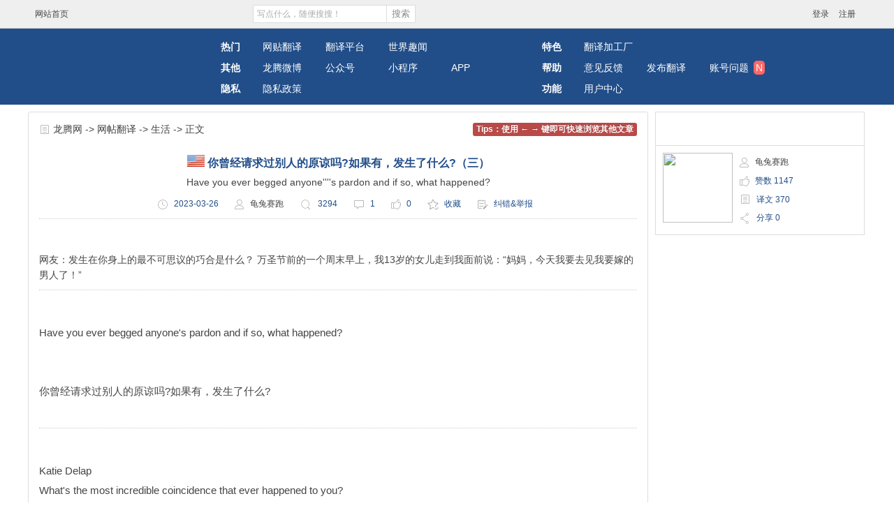

--- FILE ---
content_type: text/html; charset=utf-8
request_url: https://www.ltaaa.cn/article/39711
body_size: 17326
content:
<!DOCTYPE html>
<html>
<head>
<title>你曾经请求过别人的原谅吗?如果有，发生了什么?（三）-网帖翻译-龙腾网</title>
<meta name="keywords" content="请求,原谅" />
<meta name="description" content="网友：发生在你身上的最不可思议的巧合是什么？
万圣节前的一个周末早上，我13岁的女儿走到我面前说：“妈妈，今天我要去见我要嫁的男人了！”"/>
<meta http-equiv="Content-Type" content="text/html; charset=utf-8"/>
<meta http-equiv="Cache-Control"  content="no-transform" />
<meta http-equiv="Cache-Control"  content="no-siteapp" />
<meta name="mobile-agent" content="format=xhtml;url=https://m.ltaaa.cn/article/39711">
<meta name="applicable-device" content="pc">
<link rel="canonical" href="https://www.ltaaa.cn/article/39711"/>
<link href="/static/home/min/css/article.min.css?v=20250514" rel="stylesheet" type="text/css"/>
<script src="/static/home/min/js/article.min.js?v=20250514"></script>
</head>
<body>
	<div class="header">
        <div class="fix-top">
            <div class="topNav">
                <ul><li><a href="/">网站首页</a></li></ul>
                <form action="/search/translate" method="get"><input type="text" class="inputSearch" name="s" placeholder="写点什么，随便搜搜！"><input type="submit" class="sbt" value=" 搜索 " /></form>
                <div class="user"><a href="https://account.ltaaa.cn?referer=https%3A%2F%2Fwww.ltaaa.cn%2Farticle%2F39711" rel="external nofollow">登录</a><a href="https://account.ltaaa.cn/user/register?referer=https%3A%2F%2Fwww.ltaaa.cn%2Farticle%2F39711" rel="external nofollow">注册</a></div>
                <div class="clear"></div>
            </div>
        </div>
        <div class="hNav">
        	<div class="logo"></div>
            <ul>
                <li><span>热门</span><a href="/article">网贴翻译</a><a href="https://translate.ltaaa.cn/" rel="external nofollow">翻译平台</a><!--<a href="/picture">图说世界</a>--><a href="/article/curiosities">世界趣闻</a></li>
                <li><span>特色</span><a href="/translation">翻译加工厂</a><!--<a href="/video">原创视频</a>--></li>
                <li><span>其他</span><a href="https://weibo.com/ltaaa" rel="external nofollow" target="_blank">龙腾微博</a><a href="/about/client">公众号</a><a href="/about/client">小程序</a><a href="/about/client">APP</a></li>
                <li><span>帮助</span><a href="/plugin/freeback">意见反馈 </a><a href="/center/article">发布翻译 </a><!--<a href="/darkroom">小黑屋</a>--><a href="/plugin/account/feeback">账号问题 <label>N</label></a></li>
                <li><span>隐私</span><a href="/about/policy">隐私政策 </a></li>
                <li><span>功能</span><a href="/center">用户中心 </a></li>
            </ul>
        </div>
    </div>    <div class="post-container">
        <div class="main container">
            <div class="pleft">
                <div class="post-top">
                    <i class="iconfont icon-page"></i> <a href="/">龙腾网</a> -> <a href="/article">网帖翻译</a> -> <a href="/article/life">生活</a> -> 正文
                    <span class="tips label label-important"> Tips：使用 ←  → 键即可快速浏览其他文章</span>
                </div>
                <div class="post-body 39712 39710">
                    <div class="post-title 39711 391742 title">
                        <h1 title="你曾经请求过别人的原谅吗?如果有，发生了什么?（三）"><img src="https://img.ltaaa.cn/data/flag/2.gif"/> 你曾经请求过别人的原谅吗?如果有，发生了什么?（三）</h1>
                        <span class="en">Have you ever begged anyone&#039;&#039;&#039;&#039;s pardon and if so, what happened?</span>
                    </div>
                    <div class="post-param">
                        <i class="iconfont icon-time"></i> 2023-03-26
                        <i class="iconfont icon-user"></i> <a href="/author/391742" target="_blank">龟兔赛跑</a>
                        <i class="iconfont icon-search"></i> <span class="post-views">3294</span>
                        <i class="iconfont icon-comment"></i> <span class="post-comments">1</span>
                        <i class="iconfont icon-thumbsup"></i> <span class="post-praise">0</span>
                        <i class="iconfont icon-centericcollection icon-star-empty"></i> <span>收藏</span>
                        <i class="iconfont icon-daily-report"></i> <span>纠错&举报</span>
                    </div>
                    <div class="post-tip">译文简介</div>
                    <div class="post-description">
                        网友：发生在你身上的最不可思议的巧合是什么？
万圣节前的一个周末早上，我13岁的女儿走到我面前说：“妈妈，今天我要去见我要嫁的男人了！”
                    </div>
                    <div class="post-tip">正文翻译</div>
                    <div class="post-content content">
                                                                            <div class="box">
                                Have you ever begged anyone's pardon and if so, what happened?<br />
<br />
<br />
你曾经请求过别人的原谅吗?如果有，发生了什么?<br />
&nbsp;
                            </div>
                                            </div>
                    <div class="post-tip">评论翻译</div>
                    <div class="post-comment content">
                                                                            <div class="box">
                                Katie Delap<br />
What's the most incredible coincidence that ever happened to you?<br />
One morning the weekend before Halloween my 13-year-old daughter came up to me and said "Mom, today I'm going to meet the man I will marry!"<br />
"How could you possibly know that?" I asked this daughter (who had never been boy-crazy like her girlfriends nor ever had a boyfriend or date)."Because I've been asking and asking God who I would end up marrying, and this morning when I was praying, he told me I would meet my future husband today!" she answered matter-of-factly.<br />
Needless to say, fear struck my heart. My impressionable daughter believing this crazy idea would make for an interesting - if not scary - day! Today, I would definitely keep her close to me and keep a strict eye on her!<br />
That night I knew we had plans to take my daughter and her friends to a haunted house. I asked her if she thought she was going to marry one of her friends. She said "No, I'm sure it will be someone totally new that I've never met before." (Yikes, fear again.)<br />
Nothing eventful happened all day. But that evening the line waiting to go into the haunted house went down the street and around the block. The kids didn't seem to mind the long wait and goofed around in line and talked to others nearby. I kept a very close eye on my extremely attractive daughter (Come on, I AM her mom, but others think her attractive too). I suspiciously eyed every boy who talked to her!!!<br />
<br />
发生在你身上的最不可思议的巧合是什么？<br />
万圣节前的一个周末早上，我13岁的女儿走到我面前说：“妈妈，今天我要去见我要嫁的男人了！”<br />
“你怎么可能知道呢？”我问这个女儿（她从来没有像她的女朋友那样疯狂过，也从来没有男朋友或约会对象）。“因为我一直在问上帝我最终会嫁给谁，今天早上当我祈祷时，他告诉我今天会见到我未来的丈夫！”她实事求是地回答。<br />
不用说，恐惧袭击了我的心。我易受影响的女儿相信这个疯狂的想法会让这一天变得有趣——如果不是可怕的话！今天，我一定会把她留在我身边，严格盯着她!<br />
那天晚上，我知道我们计划带我女儿和她的朋友去鬼屋。我问她是否认为她会嫁给她的一个朋友。她说：“不，我相信他是一个我从未见过的人。”（哎呀，又害怕了。）<br />
一整天都没有发生什么大事。但那天晚上，等待进入鬼屋的队伍沿着街道和街区排起了长队。孩子们似乎并不介意漫长的等待，他们在排队时闲逛，并与附近的其他人交谈。我非常密切地关注着我非常有魅力的女儿（拜托，我是她的妈妈，但其他人也认为她很有吸引力）。我怀疑地看着每一个和她说话的男孩！<br />
<br />
Finally, our group of teens got to enter. I was behind the group &amp; directly behind my daughter. Dark, scary, fun, and long was the walk in the pitch-black, winding corridors. Suddenly a man dressed as the Grim Reaper jumped out right in front of my daughter and scared her so badly she screamed and fell backwards - on top of me and those behind me - toppling all of us over! The (now kind &amp; sorry) Grim Reaper helped us all up, and, noting her extreme reaction of fear, he came out of character long enough to offer to sneak us out a side exit. She said 'no, its okay' and we moved on - embarrassed.<br />
That night my daughter was SO disappointed when she said "I was so sure God told me I would meet him TODAY."<br />
Fast forward 10 years. My daughter was the maid of honor for her best friend's wedding and gave a beautiful toast and prayer at the wedding. One of the men attending the groom was from out-of-state and took an interest in my daughter, emailing and calling her after the wedding. Eventually they engaged and married.<br />
After they were married, we were sitting around talking and the subject of haunted houses came up. My SIL said he had once helped construct one in an old grocery store building when he spent a year in our town! "Really?" "Yes," he said, and I got to be the Grim Reaper for it and carry a fake scythe!"<br />
Comparing notes, they figured out that the exact year he had spent in our city was the year my daughter was thirteen! When asked if he remembered an incident at the haunted house with a frightened girl, he wasn't sure - as all young girls scream. But when he heard she toppled me &amp; others over and he came out of character to offer assistance out a side exit, then he said, "That was you?!? But that was just a little girl I offered help! Usually I pride myself in never coming out of character, but she was so scared and I worried people might have fallen and gotten hurt!" (Lol Yes, a 13-year-old, 5-foot tall girl IS 'just a little girl' to a 19-year-old, 6 foot 2 inch young man - as it should be!)<br />
So my daughter did, indeed, meet her future husband that day!!! Amazing! .!<br />
<br />
最后，我们这群青少年进入了。我在团队后面，就在我女儿的后面。在漆黑、蜿蜒的走廊里走，黑暗、可怕、有趣、漫长。突然，一个打扮成死神的男人从我女儿面前跳了出来，把她吓坏了，她尖叫着向后摔倒在我和我身后的人身上，把我们所有人都掀翻了！死神(现在是善良且带有歉意)帮助我们所有人站起来，注意到她的极端恐惧反应，他脱离了角色，提出带我们偷偷从侧门出去。她说‘不，没关系’，然后我们继续，挺尴尬的。<br />
那天晚上，我女儿非常失望，她说：“我很确定上帝告诉我今天就能见到他。”<br />
快进10年。我女儿在她最好的朋友的婚礼上担任伴娘，并在婚礼上作了漂亮的祝酒词和祈祷词。参加新郎婚礼的一个男人来自外州，他对我女儿很感兴趣，在婚礼后给她发邮件和打电话。最终他们订婚结婚了<br />
他们结婚后，我们坐在一起聊天，闹鬼屋的话题出现了。我的女婿说，他在我们镇上呆过一年，在一栋旧杂货店大楼里帮忙建造了一栋鬼屋！“真的吗？”“是的，”他说，“我装扮成死神，并带着一把假镰刀！"<br />
通过比较笔记，他们发现他在我们城市度过的确切年份是我女儿十三岁的那一年！当被问及他是否记得在鬼屋里和一个吓坏了的女孩发生的一件事时，他不确定——因为所有的年轻女孩都在尖叫。但当他听说她把我和其他人推倒时，那个死神就从侧门出来提供帮助，然后他说，“那是你吗？但那只是我提供帮助的一个小女孩！通常我为自己从未脱离角色而自豪，但她太害怕了，我担心人们可能会摔倒受伤！”<br />
所以那天我女儿确实见到了她未来的丈夫！太神了！<br />
<br />
Stefan Grosser<br />
Have you ever met a famous person?<br />
Steve Wozniak called me uncreative.<br />
It was October 2016. At the UMass Club in Boston, Tom Ashbrook was set to interview the Woz for an alumni event. When I heard about this I had to meet the legend and get his autograph on myApple II.<br />
Ticket prices were a staggering $250, so I called the event organizer and asked if I could volunteer for free entry. She said yes!!<br />
So there I was in Boston, clutching my Apple II as I waited to be let in to his room. When Woz saw me and the artifact I was holding, he smiled and turned towards me. He started telling me about the making of the original Apple I and how he got color to work for the Apple II series. He also told me about his devotion to circuitry since a very young age.<br />
When it was finally time to get his signature, I offered him a marker I brought. He then told me that I must be uncreative, because I couldn’t predict that he would bring a marker of his own. Simultaneously, he whipped out his personal marker. I just stood there with my mouth open; what could I possibly say!? I was too happy to care, and posed for the following picture.<br />
You can see the marker in my right hand.<br />
What a night that was!<br />
<br />
你见过名人吗？<br />
史蒂夫·沃兹尼亚克说我没有创造力。<br />
那是2016年10月。在波士顿的麻省大学俱乐部，汤姆·阿什布鲁克准备在一次校友活动中采访沃兹一家。当我听说这件事时，我不得不去见这位传奇人物，并让他在我的苹果II上签名。<br />
门票价格高达惊人的250美元，所以我打电话给活动组织者，问我作为志愿者，是否可以免费入场。她答应了！<br />
于是，我来到了波士顿，手里拿着我的Apple II，等待着被允许进入他的房间。当沃兹看到我和我拿着的藏物时，他微笑着转向我。他开始向我讲述第一代Apple I的制作过程，以及他是如何为Apple II系列增添色彩的。他还向我讲述了他从很小的时候起就对电路的热爱。<br />
终于到了让他签名的时候，我把我带来的马克笔递给他。然后他告诉我，我一定是没有创造力，因为我没有预料到他会带来他自己的马克笔。与此同时，他抽出自己的马克笔。我只是张着嘴站在那里;我还能说什么呢?我太高兴了，顾不上关心，于是摆出姿势拍了下面的照片。<br />
你可以看到我右手上的记号笔。<br />
那是一个多么美好的夜晚！<br />
<br />
Richard Muller<br />
Have you ever scammed a scammer?<br />
I got a phone call from a person claiming to represent the US Government. He wanted to speak to my (adult) daughter, but I was suspicious, and asked him for details. He said that she had missed jury duty, and was about to be arrested, but if we acted quickly, we could avert the damage.<br />
I told him that I wanted to protect her, and that, if possible, it would be best if she never even learned about the problem. What could I do? He said that for a $500 fee, they could expedite a document that would avoid all prosecution. I said I would do that; how do we proceed? He said we could meet at a local CVS Pharmacy; he would bring the forms, I could sign them, and he would file them. But he had to get the funds in cash, not cheque or credit card.<br />
I agreed to do this, but (I said) I needed to have his cell phone number so I could find him. He was reluctant, but I insisted. He handed his phone over to his boss. I was so sincere, and so compliant, that he met my request, and gave me the cell phone number.<br />
I then told the man that I was reporting the scam, and that his cell phone number would soon be inoperative. If it is possible for them to trace who had bought it, then he would be in even deeper trouble.<br />
He got very upset with me. He asked me if I was a psychologist. (That’s because my counter-scam had seemed professional to him.) We chatted for about ten minutes. I told him that his scam was unfair and harmful. He responded by saying that he only took money from people who had cheated the government. I suggested that he get a better job. He said he had tried, but six months ago he had been released from prison, and all prospective employers had turned him down.<br />
He finished with some chilling words: “You realize, of course, that I know where you live.”<br />
<br />
你曾经骗过骗子吗？<br />
我接到一个自称代表美国政府的人打来的电话。他想和我（成年）的女儿谈谈，但我很怀疑，并向他询问了细节。他说她错过了陪审义务，马上就要被逮捕了，但如果我们行动迅速，就能避免损失。<br />
我告诉他，我想保护她，如果可能的话，最好是她永远不知道这个问题。我该怎么办呢?他说，只要支付500美元的费用，他们就可以加快提交文件，从而避免所有起诉。我说没问题，我们如何继续？他说我们可以在当地的西维士药店见面；他会带来表格，我可以在表格上签字，他会把表格归档。但他必须用现金获得资金，而不收支票或刷信用卡。<br />
我同意这么做，但（我说）我需要有他的手机号码，这样我才能找到他。他很不情愿，但在我坚持下。他把手机交给了老板。我是如此真诚，如此顺从，以至于他满足了我的要求，并给了我手机号码。<br />
然后我告诉那个人，我正在举报这个骗局，他的手机号码很快就会失效。如果他们能够追踪到这个号码是谁买的，那么他将陷入更深的麻烦。<br />
他对我很生气，他问我是不是心理学家。（那是因为我的反诈骗在他看来很专业。）我们聊了大约十分钟。我告诉他，他的骗局既不公平又有害。他回应说，他只是从那些欺骗政府的人那里拿钱。我建议他找一份更好的工作。他说他已经试过了，但六个月前他已经出狱，所有潜在的雇主都拒绝了他。<br />
他最后说了一些令人不寒而栗的话：“你当然得意识到，我知道你住在哪里。”<br />
<br />
Nikki Grayestone<br />
Have you ever been threatened by someone?<br />
“If she ends up hurting herself because of you, I swear to fucking god I’ll hunt you down and kill you”<br />
– Said to me by a complete stranger earlier today.<br />
<br />
你曾经被人威胁过吗？<br />
今天早些时候一个完全陌生的人对我说：“如果她最终因为你而受到伤害，我对天发誓我会抓到你然后杀了你”。<br />
<br />
He was standing a good 12 feet from the register, looking out a window. Without giving it any conscious thought I deduced that he was waiting for an order of food, so I got in line behind the only other customer to pay for the solitary Snickers I had stopped to get for a daughter who had received an award for a little story she wrote. I was in a really good mood and looking forward to surprising Kaylee – with a Snickers bar on top of everything else – when I picked her up from school. Her Grandma normally gets her, but I took off early to pick her up and I planned to tell her that we’d do whatever she wanted for the rest of the afternoon. My point here is that I was excited, friendly, and smiling to myself&nbsp;<br />
The customer ahead of me bought a pack of cigarettes and left, so I stepped up to register, only the man at the window suddenly rushed over and angrily told me that he was in line. This was odd since he had been standing so far away, even before the customer ahead of me and I walked up, yet this dude had somehow decided that he was in line between us. That kind of shit isn’t worth a fight, and I would have stepped aside if not for the fact that the cashier had scanned the Snickers bar already, and the dude was holding a check to be cashed in his hand, and that would take at least a few minutes. He was aggressive and unreasonable from the start, but I’m a tiny woman who would be in deep shit should the altercation become physical, so I politely apologized for not having seen him. He continued telling me that he’d been in line, and that he had been standing by the window in order to keep an eye on his daughter whom he needed to get back to. I assumed he was speaking of a child, and his rudeness was less important than a waiting kid, but at that point canceling out my purchase would have taken ten times as long as me finishing it.<br />
<br />
他站在离收银台12英尺远的地方，看着窗外。我想都没想就推断出他在等着点餐，于是我排在了另外一位顾客的后面，我给我的女儿买士力架，她因为写了一个小故事而获奖。当我去学校接凯莉的时候，我心情非常好，期待着给她一个惊喜——除了其他东西之外，还有一个士力架。通常是她奶奶来接她，但我提早下班去接她，我打算告诉她，今天下午她想让我们做什么我们就做什么。我的意思是我很兴奋，很友好，对自己微笑着。<br />
我前面的顾客买了一包烟就走了，所以我走上前去登记，但窗口的那个人突然冲过来，愤怒地告诉我他在排队。这很奇怪，因为他站得很远，甚至在我前面的顾客之前，而我走了过去，但这个家伙不知何故认为他该站在我们之间。这种破事不值得争吵，如果不是收银员已经扫描了士力架，而且那家伙手里拿着一张要兑现的支票，那至少要花几分钟，我就会让开了。他从一开始就咄咄逼人，不可理喻，但我是个瘦小的女人，如果争吵演变成肢体冲突，我就会陷入大麻烦，所以我礼貌地为没有见他而道歉。他继续告诉我，他一直在排队，他一直站在窗边，是为了要照看他的女儿，因为他要回头看她。我以为他说的是一个孩子，他的粗鲁还不如一个等待的孩子重要，但在那个时候取消我的购买将让我多花十倍的时间。<br />
<br />
He continued to harass me for cutting in front of him, but at the same time the cashier was telling me that I needed to spend $5 to use my credit card. I was trying to ask if debit was okay, or if she would accept a $100 bill, but the man was constantly interrupting us with his story about how urgently he needed to get back outside. That was fairly idiotic, so I finally gave up on ignoring him and turned around to tell him that I was sorry I had gone ahead of him, but I had been unable to psychically deduce that he was waiting in line from the other end of the store, and that he was making it take longer with his angry interruptions.<br />
At this stage I still wasn’t annoyed, more like amused, but that’s when I began to notice that the man’s voice was moving around as he continued to complain while I did my best to hear the cashier and finish paying. I noticed out the corner of my eyes that he was now pacing back and forth, throwing up his arms, and physically shaking. At the same time his voice got louder until it became a scream. I looked at the cashier, the only other person in the front of the store, but I immediately recognized that this indifferent middle aged women would not be stepping in. She wouldn’t even look up to make eye contact, and her otherwise substantial figure almost seemed to shrink as a response to her desire to go unnoticed. The man was now elaborating on the urgency he felt, adding that his daughter had been arrested earlier in the day and this was why she couldn’t be left alone in the car. The cashier wasn’t unaffected by his hissy fit, and her hands were shaking as she continued to hit the wrong buttons instead of the one .<br />
<br />
他因为我在他面前插队继续骚扰我，但与此同时，收银员告诉我，我因使用我的信用卡需要花5美元。我试着问她借帐行不行，或者她能不能接受一张100美元的钞票，但那个男人总是打断我们，说他多么迫切地需要回到外面。这是相当愚蠢的，所以我最终放弃了无视他，转身告诉他：我很抱歉走在他前面，但我无法从心理上推断出他正在商店的另一头排队等候，他生气地打断了我，使我花的时间更长。<br />
在这个阶段，我仍然没有生气，更像是被逗乐了，但就在这时，我开始注意到那个男人的声音在移动，他继续抱怨，而我则尽力去听收银员说话，把钱付完。我从眼角注意到他现在在来回踱步，举起双臂，身体在颤抖。与此同时，他的声音越来越大，最后变成了尖叫。我看了看商店前面唯一的收银员，但我立刻意识到这个冷漠的中年妇女是不会介入的。她甚至不愿抬起头来与人进行眼神交流，为了不被人注意，她原本结实的身材似乎缩小了。这名男子现在详细说明了他感到的紧迫感，并补充说，他的女儿在当天早些时候被捕，这就是为什么不能把她单独留在车里的原因。收银员受到他的嘶嘶声的影响，她的手在颤抖，因为她一直在按错误的按钮，而不是按正确的按钮。<br />
<br />
I had initially tried to avoid confrontation as a precaution, something that most women will be familiar with, but I began to perceive the man as a more acute threat once he started pacing, shaking, and screaming, and that only got worse as the cashier fumbled with the buttons. Part of me wanted to just walk out, but I saw an empty parking lot outside and kept hoping that it would fill up before I had to go out there. the guy really lost it. He came up next to me and screamed in my face: “DO YOU THINK I’M LYING?!?”, presumably about his daughter’s arrest, because he threw some torn and crumpled papers that had the sheriff’s department logo on them onto the counter in front of me.<br />
He walked back and forth immediately behind me, saying things like: “I’m afraid she’s going to hurt herself and you just don’t care”, “Heartless bitch”, and “Why are you doing this to me?!”. He repeated these things over and over, and I felt torn between the fear he made me feel for my own safety and concern for his daughter. I did wonder why he’d left her alone if she was suicidal, why he hadn’t had her admitted, and I knew that I wasn’t personally responsible for her problems, but I recognized that the man apparently had a good reason for being emotional and worried. None of it justified his off-the-charts rudeness, especially not what he said next: “If she ends up hurting herself because of you, I swear to fucking god I’ll hunt you down and kill you”.<br />
<br />
起初，作为预防措施，我试图避免与他发生冲突，这一点大多数女性都很熟悉，但当他开始踱步、颤抖和尖叫时，我开始认为他是一个更严重的威胁，而当收银员笨拙地拨动按钮时，情况只会变得更糟。我有点想直接走出去，但我看到外面的停车场是空的，我一直希望在我出去之前它会被填满。那家伙真正失去了理智。他走到我身边，冲着我的脸尖叫:“你认为我在撒谎吗?!?”，大概是关于他女儿被捕的事，因为他把一些皱巴巴的上面有警长部门标志的文件扔到了我面前的柜台上。<br />
他紧跟在我身后走来走去，说着诸如这样的话:“我怕她会自残，而你根本不在乎”，“没心没肺的婊子”，“你为什么要这样对我?””。他一遍又一遍地重复这些事情，我在他让我对自己的安全感到恐惧和对他女儿的担心之间左右为难。我确实想知道，如果她有自杀倾向，他为什么让她一个人呆着，为什么他不让她入院，我知道我个人不需要为她的问题负责，但我意识到，这个男人显然有充分的理由感到情绪化和担忧。这些都不能作为他过分粗鲁的正当理由，尤其是他接下来说的话：“如果她最终因为你而受到伤害，我对天发誓我会抓到你然后杀了你”。<br />
<br />
The now explicit threat of harm to me was less of a shock than the suggestion that I would be responsible if his daughter killed herself, and that felt like I had been physically slapped across the face. Even the cashier reacted now, with a stern but polite: “Sir! You cannot mean to blame the girl for that!”, but he left no doubt that he meant it, as he repeated his accusations that I was heartless and indifferent to his daughter’s life. He had said it all several times before, and it felt like the interaction had gone on forever, but I doubt that it had been more than two or three minutes by the time I saw the “Approved” message on the credit card display. It was two or three minutes minus twenty seconds longer than it would have been had he not kept interrupting us, but I told her not to worry about the receipt as I walked quickly towards the door. My thoughts were on the possibility that he’d follow me out into the still empty parking lot, but I heard him yelling at me how he could promise me that I would die by whatever method his daughter used to kill herself.<br />
I lost the last bit of sympathy I had for him when he was willing to assume his daughter’s death as a foregone conclusion in order to construct a catchy threat. My mind was filled with unanswered questions as I got in my car, like why an arrest that allowed release by 2 pm the same day would be worth such drama, or why the jail staff or police had allowed her to leave if she was so clearly suicidal. The man made it sound like he’d only just picked her up, so I was surprised that he’d try to take her home under those circumstances. It was absolutely clear that he was in a heightened emotional state, and he felt real panic regarding his daughter, but at the same time he had left his truck (the only other vehicle there) parked by the pump, though he could have moved it and parked right outside the window.<br />
This is what was going through my mind as I back out and drive past his truck, and that is when I see a grown-ass woman literally throwing herself around inside the truck, kicking at the dashboard and seemingly trying to pull the gearshift stick out. Through the closed windows of both cars I could hear her screaming, and everything about her behavior pointed to rage. I don’t know her mental state, but seeing her made me think that the man had another reason to be anxious to get back outside, if he knew of her efforts to destroy his truck. His emotional response and wildly inappropriate reaction could have been caused by fear for her safety, but it’s also possible that the frustration that he felt after dealing with her fit found an outlet and target , leading to his own fit.<br />
I just don’t know what he was thinking, but I do know that I was not responsible for anything that might have happened to his daughter, but the accusation made me feel as though he’d cursed me somehow. When I recounted the incident to my husband, he pointed out that I was much more outraged and upset about getting blamed than the threat of violence.<br />
<br />
现在他明确地威胁要伤害我，这比他暗示如果他女儿自杀我就要负责更让人震惊，那感觉就像我被打了一巴掌。就连收银员也做出了反应，语气严厉但不失礼貌：“先生!你不能因此责怪那女孩！”但毫无疑问，他是认真的，因为他一再指责我对他女儿的生活无情、漠不关心。这句话他之前已经说过好几遍了，感觉这种互动好像没完没了，但我怀疑，当我看到信用卡显示屏上的“已批准”信息时，已经超过了两三分钟。这比他一直打断我们的话要多出两三分钟再减去二十秒，但我告诉她不要担心收据的问题，然后快步走向门口。我的想法是，他可能会跟着我走到仍然空荡荡的停车场，但我听到他对我大喊大叫，说他可以向我保证，不管他女儿用什么方法自杀，我都会死。<br />
当他为了制造一个吸引人的威胁而把女儿的死假定为必然结果时，我对他失去了最后一点同情。当我上车时，我的脑海里充满了未解的疑问，比如，为什么在当天下午2点前被释放的逮捕行为会引起这样的戏剧性后果，或者如果她明显有自杀倾向，为什么监狱工作人员或警察允许她离开。那个男人说得好像他刚把她接回来一样，所以我很惊讶他在这种情况下还想带她回家。很明显，他的情绪非常激动，他为女儿感到非常恐慌，但与此同时，他把他的卡车(那里唯一的另一辆车)停在了加油站旁边，不过他本可以把车开走，就停在窗外。<br />
当我倒车经过他的卡车时，我脑子里闪过的是这样的想法，这时我看到一个成年女人在卡车里翻来倒去，踢着仪表盘，似乎想把变速杆拔出来。透过两辆车紧闭的车窗，我都能听到她的尖叫，她的一切行为都表明她很愤怒。我不知道她的精神状态，但看到她让我觉得，如果那个男人知道她试图摧毁他的卡车，他就有了另一个急于回到外面的理由。他的情绪反应和极其不恰当的反应可能是出于对她安全的担忧，但也有可能是为应付她的情况后感到的沮丧找到了发泄的途径和目标，导致了他自己失态行径。<br />
我只是不知道他在想什么，但我知道他女儿可能遭遇的任何事情都与我无关，但这种指责让我觉得他好像在诅咒我。当我向丈夫讲述这件事时，他指出，比起暴力威胁，我对受到指责更感到愤怒和不安。
                            </div>
                                            </div>
                                        <div class="post-keywords">
                        <i class="iconfont icon-tag"></i>
                        <span class="keywords">
                              <a href="/search/?s=请求" target="_blank"><strong>请求</strong></a>    <a href="/search/?s=原谅" target="_blank"><strong>原谅</strong></a>                          </span>
                        <div class="clear"></div>
                    </div>
                    <div class="attitude">
                        <div class="box">
                            <div class="great"><i class="iconfont icon-dianzan"></i></div> 很赞 ( <span class="post-praise">0</span> )
                        </div>
                        <div class="box">
                           <div class="favorite"><i class="iconfont icon-shoucang"></i></div> 收藏
                        </div>
                    </div>
                    <div class="clear"></div>
                </div>
                <div class="post-bottom"></div>
            </div>
            <div class="pright">
            	<!-- author 信息-->
                <div class="author-top"></div>
                <div class="author-body">
                    <a href="/author/391742" target="_blank"><img src="https://uc.ltaaa.cn/uc_server/data/avatar/000/39/17/42_avatar_big.jpg" onerror="showDefaultAvatar(this,1)"/></a>
                    <i class="iconfont icon-user"></i> <a href="/author/391742" target="_blank">龟兔赛跑</a><br>
                    <i class="iconfont icon-thumbsup"></i> 赞数 1147<br>
                    <i class="iconfont icon-page"></i> 译文 370<br>
                    <i class="iconfont icon-share"></i> 分享 0<br>
                </div>
                                <!-- 译者译文 -->
                            </div>
            <div class="clear"></div>
        </div>
        <div class="comment-warp">
                                                </div>
    </div>
    <div class="cp">
        <div class="copyRight">
            CopyRight &copy; 2021 ltaaa.cn Inc. All Right Reserved.
            <script>
            var _hmt = _hmt || [];
            (function() {
              var hm = document.createElement("script");
              hm.src = "https://hm.baidu.com/hm.js?71a7f097efabd9bb09ee87c82a253b98";
              var s = document.getElementsByTagName("script")[0];
              s.parentNode.insertBefore(hm, s);
            })();
            </script>
            备案号：<a href="https://beian.miit.gov.cn/">闽ICP备2021005802号</a>
            &nbsp;&nbsp;联系QQ:396808672
        </div>
    </div>    <div class="show-meng"></div>
    <div class="dialog dialog-correct"></div>
</body>
<script src="https://comment.ltaaa.cn/static/quickComment/index.js?v=20250514"></script>
</html>

--- FILE ---
content_type: text/css; charset=utf-8
request_url: https://comment.ltaaa.cn/static/quickComment/css/min/comment.min.css?v=202302212
body_size: 1088
content:
.content .box{position:relative}.content .box .hook{width:100%;position:absolute;cursor:pointer}.content .box .hook span{;height:20px;text-align:center;line-height:20px;font-size:12px;cursor:pointer;background:#fff;position:absolute;right:-10px;color:#999;font-size:20px;}.content .box .hook span i{font-size:24px}.content .box .hook span label{width:24px;height:12px;line-height:12px;font-size:12px;position:absolute;top:2px;left:0;cursor:pointer}.content .box .hook .has i,.content .box .hook .has label{color:#f66}.content .box .hook span.hover{background:#f66;color:#fff;border:1px solid #f66}.content .box .hook span.hover i,.content .box .hook span.hover label{color:#fff}.quick-comment{width:300px;display:block;margin-top:15px;border-top:1px solid #eaeaea;background:#fff;z-index:91;border-left:1px solid #eaeaea;border-right:1px solid #eaeaea;position:relative}.quick-comment .dtop{background:#f3f3f3;padding:10px 15px;font-size:18px;border-bottom:1px solid #eaeaea;margin-bottom:5px;text-align:left}.quick-comment .dtop .icondian{margin-left:5px;cursor:pointer}.quick-comment .dtop .icondian:hover{color:#00a1d6}.quick-comment span{font-size:12px;float:right;cursor:pointer}.quick-comment ul{overflow-y:auto}.quick-comment ul::-webkit-scrollbar{width:6px;height:10px}.quick-comment li .name,.quick-comment li .name a{width:65px;height:20px;overflow:hidden}.quick-comment ul::-webkit-scrollbar-track{background:#eaeaea;border-radius:2px}.quick-comment ul::-webkit-scrollbar-thumb{background:#bfbfbf;border-radius:10px}.quick-comment ul::-webkit-scrollbar-thumb:hover{background:#333}.quick-comment ul::-webkit-scrollbar-corner{background:#179a16}.quick-comment li{padding:5px 10px;cursor:pointer;display:flex}.quick-comment li.double{background:#f1f1f1}.quick-comment li .name a{line-height:20px;color:#aaa}.quick-comment li p{flex:1;max-height:44px;line-height:20px;text-overflow:ellipsis;overflow:hidden}.quick-comment .dbottom{border-top:1px solid #eaeaea;border-bottom:1px solid #eaeaea;background:#f3f3f3;margin-top:5px;padding:10px}.quick-comment .dbottom .quick-text{border:1px solid #eaeaea;height:30px;line-height:30px;width:220px;padding:5px 10px;box-sizing:border-box;outline:0;font-size:12px}.quick-comment .dbottom .quick-sub{border:none;background:#f66;height:30px;width:50px;color:#fff;line-height:30px;margin-left:10px;cursor:pointer;outline:0}.quick-comment .left-arrow{width:16px;height:16px;border-top:1px solid #ddd;border-left:1px solid #ddd;transform:rotate(-45deg);background:#fff;position:absolute;top:41px;left:-10px}.quick-comment .order-box{position:absolute;background:#fff;border:1px solid #ddd;width:100px;top:15px;left:110px;border-radius:5px;display:none}.quick-comment .order-box a{text-align:center;display:block;padding:8px 0;font-size:14px;cursor:pointer}.quick-comment .order-box a:hover{background:#eaeaea;color:#00a1d6}.quick-comment .close{padding:10px;border-bottom:1px solid #eaeaea}.quick-comment-report{position:absolute;background:#fff;border:1px solid #eaeaea;display:none;z-index:92}.quick-comment-report a{width:120px;height:30px;line-height:30px;display:inline-block;text-align:center;cursor:pointer}.quick-comment-report a:hover{background:#f3f3f3}.dialog-quick-comment-report h3{font-size:14px;background:#eaeaea;padding:10px;font-weight:lighter;margin-bottom:10px}.dialog-quick-comment-report h3 a{text-decoration:none!important}.dialog-quick-comment-report .fbtn{line-height:16px;margin-top:5px;display:inline-block;padding:5px 15px!important;margin-right:10px;background:#f66;color:#fff!important;cursor:pointer;text-decoration:none!important}.dialog-quick-comment-report td{padding:5px}body .dialog-quick-comment-report select{border:1px solid #ddd!important;padding:2px 10px;margin-bottom:0}

--- FILE ---
content_type: text/css
request_url: https://www.ltaaa.cn/static/home/dialog/dialog.css
body_size: 1074
content:
*{ margin:0; padding:0;}
.dialog{font:12px/190% 'Microsoft YaHei',"微软雅黑",Tahoma,Helvetica,'宋体';text-align:left;width:100%;color:#454545;}
.dialog{width:400px;background:#fff;position:fixed;top:200px;z-index:999;display: none;}
.dialog h5{background:#ff6666;height:50px;line-height:50px;color:#fff;font-size:18px;font-weight:normal;position:relative;}
.dialog h5 span{background:url("/static/home/dialog/icon-book.png") no-repeat 20px 2px;padding:0 50px;}
.dialog h5 .close{width:37px;height:37px;position:absolute;background: url("/static/home/dialog/icon-close.png") no-repeat;top:7px;right:5px;cursor: pointer;}
.dialog p{color:#787878;line-height:23px;padding:10px 20px;text-align:left}
.dialog p img{margin-top:-5px;vertical-align:middle;margin-right:5px;}
.dialog p a,.dialog .box a{color:#787878;text-decoration: underline;padding:0 2px;}
.dialog .tab{padding:5px 20px;}
.dialog .tab span{line-height:16px;display:inline-block;padding:8px 6px;margin-right:8px;background:#ff6666;color:#fff;cursor: pointer}
.dialog .tab .hover{background:#47abf9;}
.dialog .box{padding:10px 20px;color:#787878;line-height:23px;}
.dialog .dred,.dialog .dred a{color:#ff6666}
.dialog .dred a{font-weight: bold}
.dialog .fbtn{padding:5px 20px 20px 20px;text-align:center;}
.dialog .fbtn a{line-height:16px;display:inline-block;padding:8px 12px;margin-right:20px;background:#ff6666;color:#fff;cursor: pointer;}
.dialog .no-login{color:#787878;line-height:23px;padding:30px 20px;text-align:center}

.ant-pop{animation:pop 0.3s ease 0s 1 forwards;}
.ant-pop2{animation:pop2 0.3s ease 0s 1 forwards;}

.dialog-result h5{background:#5cb85c;}
.dialog-result p{padding:30px 20px;font-size: 16px;text-align:center;line-height:36px;color:#454545}

.dialog-confirm h5{background:#5cb85c;}
	.dialog-confirm p{font-size:16px;color:#454545;text-align:center;line-height:50px;}
        .dialog-confirm p span{display:block;font-size:12px;line-height:26px;color:#787878;margin-bottom:10px}
	.dialog-confirm .cm{border-top:1px solid #eaeaea;display:block;}
		.dialog-confirm .cm a{width:50%;box-sizing: border-box;display:inline-block;text-align:center;line-height:50px;font-size:14px;cursor:pointer;}
		.dialog-confirm .cm a:first-child{border-right:1px solid #eaeaea;}
	
.dialog-error h5{background:#ff6666}
.show-meng{width:100%;height:100%;background:#000;z-index:98;position:fixed;top:0px;left:0px;filter:alpha(opacity=80);-moz-opacity:0.5;opacity: 0.5;opacity:0.5;display:none}

@-webkit-keyframes pop{
	from{-webkit-transform:scale(0.1);opacity:0;}
	to{-webkit-transform:scale(1);opacity:1;}
}
@-moz-keyframes pop{
	from{-moz-transform:scale(0.1);opacity:0;}
	to{-moz-transform:scale(1);opacity:1;}
}
@keyframes pop{
	from{transform:scale(0.1);opacity:0;}
	to{transform:scale(1);opacity:1;}
}

@-webkit-keyframes pop2{
	from{-webkit-transform:scale(0.8);opacity:0;}
	to{-webkit-transform:scale(1);opacity:1;}
}
@-moz-keyframes pop2{
	from{-moz-transform:scale(0.8);opacity:0;}
	to{-moz-transform:scale(1);opacity:1;}
}
@keyframes pop2{
	from{transform:scale(0.8);opacity:0;}
	to{transform:scale(1);opacity:1;}
}

--- FILE ---
content_type: application/javascript
request_url: https://comment.ltaaa.cn/static/quickComment/index.js?v=20250514
body_size: 426
content:
var quick_base_url = "https://comment.ltaaa.cn/static/quickComment/"
if (typeof loadjs !== "function"){
    function loadjs(jsname){
        var head = document.getElementsByTagName('head')[0];
        var script = document.createElement('script');
        script.src = jsname;
        head.appendChild(script);
    }
}
if (typeof loadcss !== "function"){
    function loadcss(cssname){
        var head = document.getElementsByTagName('head')[0];
        var link = document.createElement('link');
        link.type='text/css';
        link.rel = 'stylesheet';
        link.href = cssname;
        head.appendChild(link);
    }
}
if (jQuery.cookie === undefined){
    loadjs("https://comment.ltaaa.cn/static/comment/js/jquery-cookie.min.js");
}

//loadcss(quick_base_url + "css/comment.css");
//loadjs(quick_base_url + "js/comment.js?v=20200510");
loadcss(quick_base_url + "css/min/comment.min.css?v=202302212");
loadjs(quick_base_url + "js/min/comment.min.js?v=20230802");

--- FILE ---
content_type: application/javascript
request_url: https://comment.ltaaa.cn/static/quickComment/js/min/comment.min.js?v=20230802
body_size: 5005
content:
var _quick_hook_id   = 0;
var _quick_data      = [];
var _quick_order     = 1;
var _quick_report_id = 0;
var _quick_client    = 0;
var _hash_id         = 0;
var _win_zoom        = 1;
var quickFunc = {
    'init': function(){
        _quick_client = ($('.quick-comment').attr('data')).split(' ')[1];
        //@ 初始化快评区域
        $(".quick-comment").html('<div class="dtop">译文快评<i class="iconfont icondian"></i><span>显示全部</span></div><div class="quick-scroll"><ul></ul></div><div class="dbottom"><input type="text"disabled placeholder="选中左侧段落，进行40字以内短评"class="quick-text"><input type="button"class="quick-sub"value="发表"></div><div class="left-arrow"></div><div class="order-box"><a data="1">按时间倒序</a><a data="2">按时间正序</a><a data="3">按段落正序</a></div>');
        //@ 初始化快评区域高度
        $(".quick-scroll ul").css("max-height", $(window).height() - 420);
        //@ 屏蔽快评区域右键
        $(".quick-comment").bind("contextmenu", function(){
            return false;
        });
        //@ 快评区域举报按钮
        $("body").append("<div class='quick-comment-report'><a>举报快评</a></div>");
        $(".quick-comment-report").bind("contextmenu", function(){
            return false;
        });
        $("body").append('<div class="dialog dialog-quick-comment-report ant-pop2"><h5><span>快评举报</span><div class="close"></div></h5><div class="box"><h3>果然是笨蛋</h3><table class="table"><tbody><tr><td>举报理由</td><td><select class="qr-reason"><option value="敏感言论">敏感言论</option><option value="广告">广告</option><option value="种族歧视">种族歧视</option><option value="极端言论">极端言论</option><option value="人身攻击">人身攻击</option><option value="引战">引战</option><option value="地域歧视">地域歧视</option><option value="污言秽语">污言秽语</option></select></td></tr><tr><td>&nbsp;</td><td><a class="fbtn quick-comment-report-btn">提交</a></td></tr></tbody></table></div></div>');
        //@ 获取缩放比例
        _win_zoom = this.fetchWinZoom();
    },
    'user_agent': function(){
        var ua = navigator.userAgent.toLowerCase();
        if (ua.indexOf('msie')>=0) {
            return 'ie';
        };
        if (ua.indexOf('firefox')>=0) {
            return 'firefox';
        };
        if (ua.indexOf('chrome')>=0) {
            return 'chrome';
        };
        if (ua.indexOf('opera')>=0) {
            return 'opera';
        };
        return 'other';
    },
    'fetchWinZoom': function () {
        var zoom = {}
        zoom.ie = function(){
            return window.screen.deviceXDPI / window.screen.logicalXDPI;
        }

        zoom.opera = function(){
            return window.outerWidth / window.innerWidth;
        }
        zoom.firefox = function(){
            //return mediaQueryBinarySearch('min--moz-device-pixel-ratio', '', 0, 10, 20, 0.0001);
            return 1;
        }
        zoom.chrome = function(){
            if(window.devicePixelRatio) {
                return window.devicePixelRatio;
            }
            var div = document.createElement('div');
            div.innerHTML = '1';
            div.setAttribute('style','font:100px/1em sans-serif;-webkit-text-size-adjust:none;position: absolute;top:-100%;');
            document.body.appendChild(div);
            var zoom = 1000 / div.clientHeight;
            zoom = Math.round(zoom * 100) / 100;
            document.body.removeChild(div);
            return zoom;
        }
        zoom.other = function () {
            return 1;
        }
        return zoom[this.user_agent()]();
    },
    'loadData': function(){
        var contentid = ($('.quick-comment').attr('data')).split(' ')[0];
        $.ajax({
            url     : 'https://comment.ltaaa.cn/comment',
            headers : {'Authorization': $.cookie("lt_token")},
            data    : 'client='+_quick_client+'&id='+contentid+'&type='+_quick_order+'&rd='+Math.random(),
            dataType: "html",
            type    : "GET",
            success: function(rlt){
                jsonData = JSON.parse(rlt)
                if( jsonData.code === "success"){
                    if( jsonData.count == 0){
                        _quick_data = [];
                    }else{
                        _quick_data = jsonData.data;
                    }
                    //@ 渲染数据+
                    quickFunc.showData();
                    //@ 填充左侧数字
                    quickFunc.showNumber();
                }
            }
        });
    },
    'showData': function(){
        //@ 获取定位的cid
        var _section_id = 0;
        var cid = 0;
        if( window.location.hash != "" && (window.location.hash).match("##")){
            cid = (window.location.hash).split("##")[1]
        }

        //@ 常规
        var total = _quick_data.length
        var content = "";
        for(i = 0; i < total; i++){
            data = _quick_data[i];
            if( _quick_hook_id != 0 && _quick_hook_id != data.parentid){
                continue;
            }
            if( data.hide == 1){
                // 快评争议，算是隐藏
                continue;
            }else{
                content += '<li class="section-'+data.parentid + (i % 2 == 1 ? ' double' : '')+'" data="'+data.parentid+' '+data.id+'" rel="0" title="'+data.message+'"><div class="name"><a>'+data.username+'： </a></div><p>'+data.message+'</p></li>';
            }

            if(  cid == data.id){
                _hash_id = data.parentid;
            }
        }
        $(".quick-comment ul").html(content);
    },
    'showNumber': function(){
        var total = _quick_data.length;
        //@ 初始化
        $(".content .hook").attr("data", 0);
        //@ 填充数据
        for(i = 0; i < total; i++){
            data = _quick_data[i];
            $(".content .hook-"+data.parentid).attr("data", parseInt($(".hook-"+data.parentid).attr("data")) + 1 );
        }
        $(".content .hook").each(function(){
            $(this).find("span label").html($(this).attr("data"));
            if( parseInt($(this).attr("data")) > 0 ){
                $(this).find("span").addClass("has");
            }
        });
        if( _hash_id != 0){
            //@ ## 定位
            setTimeout(function () {
                $(".content .hook-"+_hash_id).find("span").addClass("hover");
                $(".content .hook-"+_hash_id).attr("rel", 1);
                if( _quick_client == 11){
                    $('html,body').animate({scrollTop: $(".content .hook-"+_hash_id).find("span").offset().top - 100}, 300);
                }else{
                    $('html,body').animate({scrollTop: $(".content .hook-"+_hash_id).find("span").offset().top - 145}, 300);
                }
            }, 2000);
        }
    },
    'chooseShowList': function(){
        if( _quick_hook_id != 0 ){
            $(".quick-comment li").hide();
            $(".quick-comment .section-"+_quick_hook_id).show();
        }else{
            $(".quick-comment li").show();
        }
    },
    'showAllList': function(){
        $(".content .hook").removeClass("hover");
        $(".quick-text").attr("disabled", true);
        $(".content .hook").attr("rel", 0);
        _quick_hook_id = 0;
        quickFunc.chooseShowList();
    },
    'submitQuickComment': function(){
        if(_quick_hook_id != 0){
            var message = $(".quick-text").val();
            var contentid = ($('.title').attr('class')).split(' ')[1];
            if( message == "") return false;
            $.ajax({
                url     : 'https://comment.ltaaa.cn/comment',
                headers : {'Authorization': $.cookie("lt_token")},
                data    : 'client='+_quick_client+'&id='+contentid+'&message='+encodeURIComponent(message)+'&parentid='+_quick_hook_id+'&device=1&rd='+Math.random(),
                dataType: "html",
                type    : "POST",
                success: function(rlt){
                    dialog_timeout = 1500;
                    data = JSON.parse(rlt)
                    if( data.code === "baned"){
                        dialog.setResultDialogError("对不起，您已被禁言");
                    }else if( data.code === "verify_failed"){
                        dialog.setResultDialogError("对不起您还没有登录");
                    }else if( data.code === "time_limit" ){
                        dialog.setResultDialogError("发言间隔太短")
                    }else if( data.code === "exist" ){
                        dialog.setResultDialogError("请不要重复评论")
                    }else if( data.code === "close" ){
                        dialog.setResultDialogError("尊敬的龙腾网友，夜间时间评论暂时关闭，各位网友早点休息，评论开放时间 8:00 - 23:30")
                    }else if( data.code == "not_verify"){
                        dialog_timeout = 5000;
                        dialog.setResultDialogError("对不起，您还没有进行手机验证，暂时无法评论，<a href='https://www.ltaaa.cn/center/security/smsVerify' target='_blank'>点击验证</a>");
                    }else if( data.code === "exist" ){
                        dialog.setResultDialogError("发言失败")
                    }else if( data.code === "success"){
                        $(".quick-comment ul").prepend('<li class="section-'+_quick_hook_id+'" data="'+_quick_hook_id+'" rel="0" title="'+message+'"><div class="name"><a>'+data.username+'： </a></div><p>'+message+'</p></li>');
                        $(".quick-text").val("");
                        dialog.setResultDialogSuccess("发表成功！")
                    }
                    dialog.showResultDialog(dialog_timeout);
                }
            });
        }
    },
    'pickSection': function(thisObj, e){
        if($(thisObj).attr("rel") == 0){
            $(".content .box .hover").attr("rel", 0).removeClass("hover");
            $(thisObj).find("span").addClass("hover");
            $(".quick-text").attr("disabled", false);
            $(thisObj).attr("rel", "1");
            _quick_hook_id = $(thisObj).attr("class").split(" ")[1];
            if( _quick_client == 11){
                $('html,body').animate({scrollTop: e.pageY - 100}, 300);
            }else{
                $('html,body').animate({scrollTop: e.pageY - 145}, 300);
            }

            //$(".quick-comment").css("position", "fixed").css("top", "-15px")
        }else{
            $(thisObj).find("span").removeClass("hover");
            $(".quick-text").attr("disabled", true);
            $(thisObj).attr("rel", 0);
            _quick_hook_id = 0;
        }
        quickFunc.chooseShowList();
    },
    'report': function(){
        if(_quick_report_id != 0){
            var _qr_reason = $(".qr-reason").val();
            if( _qr_reason == "") return false;
            $.ajax({
                url     : 'https://comment.ltaaa.cn/report',
                data    : 'client='+_quick_client+'&id='+_quick_report_id+'&reason='+_qr_reason+'&rd='+Math.random(),
                headers : {'Authorization': $.cookie("lt_token")},
                dataType: "html",
                type    : "POST",
                success: function(rlt){
                    data = JSON.parse(rlt)
                    if( data.code == "success" ){
                        dialog.setResultDialogSuccess('举报成功！');
                        $(".report-reason").val("");
                    }else if( data.code == "joined"){
                        dialog.setResultDialogError('您已经举报过了！');
                    }else if( data.code == "time_limit"){
                        dialog.setResultDialogError('举报过于频繁，请稍候重试！');
                    }
                }
            });
            $(".dialog-quick-comment-report").hide();
            dialog.showResultDialog();
        }
    },
    startDo: function (quickCommentStatus) {
        if( quickCommentStatus == 1){
            this.init();
            this.loadData();
        }else{
            $(".quick-comment").html('<div class="box close"><center>您已设置关闭，<a href="https://www.ltaaa.cn/center#/config"><b style="color:#ff0000">点击开启</b></a></center></div>');
        }
    },
    start: function () {
        var userConfig = $.cookie("lt_user_config");
        var that = this;
        if( !userConfig ){
            $.ajax({
                url     : 'https://www.ltaaa.cn/authorize/userConfig',
                headers : {'Authorization': $.cookie("lt_token")},
                dataType: "json",
                type    : "Get",
                success: function(rlt){
                    $.cookie("lt_user_config", rlt.commentStatus+"_"+rlt.quickCommentStatus, { expires: 0.1, path: '/', domain: 'ltaaa.cn'});
                    that.startDo(rlt.quickCommentStatus)
                }
            });
        }else{
            this.startDo(userConfig.split("_")[1])
        }
        //this.startDo(1)
    }
}

$(function(){
    //@ 段落选中
	$(document).on('click', ".content .hook", function(e){
        quickFunc.pickSection(this, e);
    });
    //@ 提交短评
    $(document).on('click', ".quick-sub", function(){
        quickFunc.submitQuickComment();
    });
    //@ 滚动情况
    $(window).scroll(function(){
        //@ 需要判定缩放比例 < 100% ,不做漂浮
        if( $(document).scrollTop() > 300 && _win_zoom >= 1 ){
            if(
                (_quick_client == 11 && $(document).scrollTop() > ( $(".container").height() - 500)) ||
                (_quick_client == 12 && $(document).scrollTop() > ( $(".container").height() - 300))
            ){
                $(".quick-comment").css("position", "relative").css("top", "0");
            }else{
                if( _quick_client == 11){
                    $(".quick-comment").css("position", "fixed").css("top", "-15px");
                }else if( _quick_client == 12){
                    $(".quick-comment").css("position", "fixed").css("top", "26px");
                }
            }
        }else{
            $(".quick-comment").css("position", "relative").css("top", "0");
        }
    });
    //@ 点击快评的时候
    $(document).on("click", ".quick-comment li", function(){
        if($(this).attr("rel") == 0){
            $(".quick-comment li").removeClass("hover");
            $(".quick-comment li").attr("rel", 0);
            $(this).addClass("hover");
            $(".quick-text").attr("disabled", false);
            _quick_hook_id = $(this).attr("data").split(" ")[0];
            $(".content .hook-"+_quick_hook_id).find("span").addClass("hover");
            $(".content .hook-"+_quick_hook_id).attr("rel", 1);
            if( _quick_client == 11){
                $('html,body').animate({scrollTop: $(".content .hook-"+_quick_hook_id).find("span").offset().top - 100}, 300);
            }else{
                $('html,body').animate({scrollTop: $(".content .hook-"+_quick_hook_id).find("span").offset().top - 145}, 300);
            }
            $(this).attr("rel", 1);
            quickFunc.chooseShowList();
        }else{
            $(".content .hook-"+_quick_hook_id).find("span").removeClass("hover");
            $(".content .hook-"+_quick_hook_id).attr("rel", 0);
            $(".quick-text").attr("disabled", true);
            _quick_hook_id = 0;
            $(this).attr("rel", 0);
            quickFunc.chooseShowList();
        }
    });
    //@ 选择排序
    $(document).on('click', ".quick-comment .icondian", function(){
        $(".quick-comment .order-box").toggle();
    });
    //@ 选择排序事件
    $(document).on('click', ".quick-comment .order-box a", function(){
        _quick_order = $(this).attr("data");
        $(".quick-comment .order-box").hide();
        quickFunc.loadData();
    });
    //@ 显示全部
    $(document).on('click', ".quick-comment .dtop span", function(){
        quickFunc.showAllList();
    });
    //@ 快评右键事件
    $(document).on("mousedown", ".quick-scroll li", function(e) {
        // 右键为3, 左键为1
        if (3 == e.which) {
            var e_left = e.pageX || e.clientX + document.body.scroolLeft;
            var e_top  = e.pageY || e.clientY + document.body.scrollTop;
            $(".quick-comment-report").css("left", e_left+"px").css("top", e_top+"px").show();
            _quick_report_id = $(this).attr("data").split(" ")[1];
            _quick_report_content = $(this).find("p").html();
            _quick_report_content = _quick_report_content.replace(/(<img.*?\">)/g, '');
            $(".dialog-quick-comment-report h3").html( _quick_report_content );
        }
    });
    //@ 取消事件
    $(document).on("mousedown", ".container", function(e) {
        // 右键为3, 左键为1
        if (1 == e.which) {
            $(".quick-comment-report").hide();
        }
    });
    //@ 跳出快评举报框
    $(document).on("click", ".quick-comment-report a", function(){
        $(".quick-comment-report").hide();
        dialog.openPop('.dialog-quick-comment-report', 200, 200);
    });
    $(document).on("click", ".quick-comment-report-btn", function(){
        quickFunc.report();
    });
});

$(document).ready(function(){
    quickFunc.start();
});